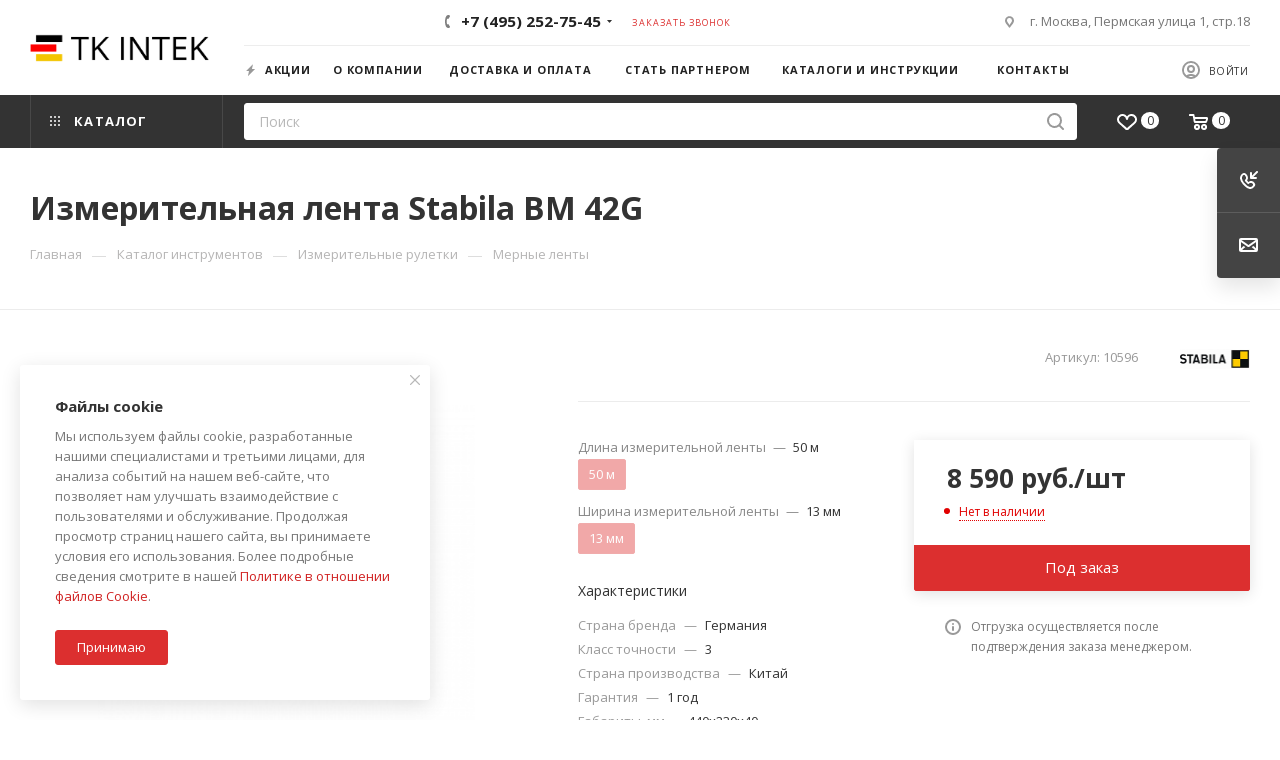

--- FILE ---
content_type: text/html; charset=UTF-8
request_url: https://tkintek.ru/bitrix/components/bitrix/catalog.bigdata.products/ajax.php?AJAX_ITEMS=undefined&RID=undefined
body_size: 1769
content:
<script>
			BX.cookie_prefix = 'BITRIX_SM';
			BX.cookie_domain = 'tkintek.ru';
			BX.current_server_time = '1767981914';

			if (!JCCatalogBigdataProducts.productsByRecommendation)
			{
				JCCatalogBigdataProducts.productsByRecommendation = [];
			}

			JCCatalogBigdataProducts.productsByRecommendation[687] = "mostviewed";
JCCatalogBigdataProducts.productsByRecommendation[697] = "mostviewed";
JCCatalogBigdataProducts.productsByRecommendation[917] = "mostviewed";
JCCatalogBigdataProducts.productsByRecommendation[987] = "mostviewed";
JCCatalogBigdataProducts.productsByRecommendation[1018] = "mostviewed";


			BX.ready(function(){
				bx_rcm_adaptive_recommendation_event_attaching([{'productId':'687','productUrl':'/catalog/niveliry/rotatsionnye_niveliry/687/','recommendationId':'mostviewed'},{'productId':'697','productUrl':'/catalog/niveliry/opticheskie_niveliry/697/','recommendationId':'mostviewed'},{'productId':'917','productUrl':'/catalog/urovni/puzyrkovye_urovni/917/','recommendationId':'mostviewed'},{'productId':'987','productUrl':'/catalog/urovni/magnitnye_urovni/987/','recommendationId':'mostviewed'},{'productId':'1018','productUrl':'/catalog/urovni/elektronnye_urovni/1018/','recommendationId':'mostviewed'}], 'bigdata_recommended_products_Zz2YMH_items');
			});
		</script><!--'start_frame_cache_Zz2YMH'-->		<input type="hidden" name="bigdata_recommendation_id" value="">
				<div id="bigdata_recommended_products_Zz2YMH_items" class="bigdata_recommended_products_items">
					<div class="font_md darken subtitle option-font-bold">Рекомендуем</div>
				<div class="block-items swipeignore">
											<div class="block-item bordered rounded3 box-shadow">
					<div class="block-item__wrapper colored_theme_hover_bg-block" id="bx_1182278561_687687">
						<div class="block-item__inner flexbox flexbox--row">
							
							<div class="block-item__image block-item__image--wh80">
																												<a href="/catalog/niveliry/rotatsionnye_niveliry/687/" class="thumb shine">
									
																														<img class="lazy img-responsive " src="/bitrix/templates/aspro_max/images/loaders/double_ring.svg" data-src="/upload/resize_cache/iblock/448/350_350_1/448c5dbceff82950c6f0706ed5dbd58d.jpg" alt="Ротационный лазерный нивелир Stabila LAR 350 + штатив BST-K-L + рейка NL" title="Ротационный лазерный нивелир Stabila LAR 350 + штатив BST-K-L + рейка NL" />
																		</a>
																								</div>
							<div class="block-item__info item_info">
								<div class="block-item__title">
									<a href="/catalog/niveliry/rotatsionnye_niveliry/687/" class="dark-color font_xs"><span>Ротационный лазерный нивелир Stabila LAR 350 + штатив BST-K-L + рейка NL</span></a>
								</div>
								<div class="block-item__cost cost prices clearfix">
																																																					<div class="price_matrix_wrapper ">
															<div class="price font-bold font_mxs" data-currency="RUB" data-value="336292">
																			<span class="values_wrapper"><span class="price_value">336&nbsp;292</span><span class="price_currency"> руб.</span></span><span class="price_measure">/шт</span>																	</div>
													</div>
																																										</div>
															</div>
						</div>
					</div>
				</div>
											<div class="block-item bordered rounded3 box-shadow">
					<div class="block-item__wrapper colored_theme_hover_bg-block" id="bx_1182278561_697697">
						<div class="block-item__inner flexbox flexbox--row">
							
							<div class="block-item__image block-item__image--wh80">
																												<a href="/catalog/niveliry/opticheskie_niveliry/697/" class="thumb shine">
									
																														<img class="lazy img-responsive " src="/bitrix/templates/aspro_max/images/loaders/double_ring.svg" data-src="/upload/resize_cache/iblock/40b/350_350_1/40be29edaf40c422256c5a58b9b6c58e.jpg" alt="Оптический нивелир Stabila OLS 26 + штатив BST-S + рейка TNL 500 см" title="Оптический нивелир Stabila OLS 26 + штатив BST-S + рейка TNL 500 см" />
																		</a>
																								</div>
							<div class="block-item__info item_info">
								<div class="block-item__title">
									<a href="/catalog/niveliry/opticheskie_niveliry/697/" class="dark-color font_xs"><span>Оптический нивелир Stabila OLS 26 + штатив BST-S + рейка TNL 500 см</span></a>
								</div>
								<div class="block-item__cost cost prices clearfix">
																																																					<div class="price_matrix_wrapper ">
															<div class="price font-bold font_mxs" data-currency="RUB" data-value="68304">
																			<span class="values_wrapper"><span class="price_value">68&nbsp;304</span><span class="price_currency"> руб.</span></span><span class="price_measure">/шт</span>																	</div>
													</div>
																																										</div>
															</div>
						</div>
					</div>
				</div>
											<div class="block-item bordered rounded3 box-shadow">
					<div class="block-item__wrapper colored_theme_hover_bg-block" id="bx_1182278561_917917">
						<div class="block-item__inner flexbox flexbox--row">
							
							<div class="block-item__image block-item__image--wh80">
																												<a href="/catalog/urovni/puzyrkovye_urovni/917/" class="thumb shine">
									
											<img class="lazy img-responsive " src="/bitrix/templates/aspro_max/images/loaders/double_ring.svg" data-src="/upload/iblock/3f7/3f77efbf1cea2bb32a2976ccdf5a3607.jpg" alt="Уровень Stabila тип 70" title="Уровень Stabila тип 70" />
																		</a>
																								</div>
							<div class="block-item__info item_info">
								<div class="block-item__title">
									<a href="/catalog/urovni/puzyrkovye_urovni/917/" class="dark-color font_xs"><span>Уровень Stabila тип 70</span></a>
								</div>
								<div class="block-item__cost cost prices clearfix">
																											<div class="price_matrix_wrapper">
					<div class="prices-wrapper">
													<div class="price only_price font-bold font_mxs" >
																	от <span class="values_wrapper">3&nbsp;096 руб.</span> 															</div>
											</div>
									</div>

				
																				</div>
															</div>
						</div>
					</div>
				</div>
											<div class="block-item bordered rounded3 box-shadow">
					<div class="block-item__wrapper colored_theme_hover_bg-block" id="bx_1182278561_987987">
						<div class="block-item__inner flexbox flexbox--row">
							
							<div class="block-item__image block-item__image--wh80">
																												<a href="/catalog/urovni/magnitnye_urovni/987/" class="thumb shine">
									
											<img class="lazy img-responsive " src="/bitrix/templates/aspro_max/images/loaders/double_ring.svg" data-src="/upload/iblock/367/367010277b326c810535b67e1ebc3c11.jpg" alt="Уровень Stabila тип 96-2М" title="Уровень Stabila тип 96-2М" />
																		</a>
																								</div>
							<div class="block-item__info item_info">
								<div class="block-item__title">
									<a href="/catalog/urovni/magnitnye_urovni/987/" class="dark-color font_xs"><span>Уровень Stabila тип 96-2М</span></a>
								</div>
								<div class="block-item__cost cost prices clearfix">
																											<div class="price_matrix_wrapper">
					<div class="prices-wrapper">
													<div class="price only_price font-bold font_mxs" >
																	от <span class="values_wrapper">15&nbsp;391 руб.</span> 															</div>
											</div>
									</div>

				
																				</div>
															</div>
						</div>
					</div>
				</div>
											<div class="block-item bordered rounded3 box-shadow">
					<div class="block-item__wrapper colored_theme_hover_bg-block" id="bx_1182278561_10181018">
						<div class="block-item__inner flexbox flexbox--row">
							
							<div class="block-item__image block-item__image--wh80">
																												<a href="/catalog/urovni/elektronnye_urovni/1018/" class="thumb shine">
									
											<img class="lazy img-responsive " src="/bitrix/templates/aspro_max/images/loaders/double_ring.svg" data-src="/upload/iblock/c01/c01316873049b84e3f461ee224b97846.jpg" alt="Уровень Stabila тип 196-2-M electronic" title="Уровень Stabila тип 196-2-M electronic" />
																		</a>
																								</div>
							<div class="block-item__info item_info">
								<div class="block-item__title">
									<a href="/catalog/urovni/elektronnye_urovni/1018/" class="dark-color font_xs"><span>Уровень Stabila тип 196-2-M electronic</span></a>
								</div>
								<div class="block-item__cost cost prices clearfix">
																											<div class="price_matrix_wrapper">
					<div class="prices-wrapper">
													<div class="price only_price font-bold font_mxs" >
															</div>
											</div>
									</div>

				
																				</div>
															</div>
						</div>
					</div>
				</div>
					</div>
	</div>
<!--'end_frame_cache_Zz2YMH'--><script>
	touchItemBlock('.catalog_item a');
		</script>


--- FILE ---
content_type: text/html; charset=utf-8
request_url: https://www.google.com/recaptcha/api2/anchor?ar=1&k=6Lf-0tMUAAAAAOHHttxDB4q82mTen7ypVkoTKVxW&co=aHR0cHM6Ly90a2ludGVrLnJ1OjQ0Mw..&hl=ru&v=PoyoqOPhxBO7pBk68S4YbpHZ&theme=light&size=compact&badge=bottomright&anchor-ms=20000&execute-ms=30000&cb=8uj4f512vc8s
body_size: 49576
content:
<!DOCTYPE HTML><html dir="ltr" lang="ru"><head><meta http-equiv="Content-Type" content="text/html; charset=UTF-8">
<meta http-equiv="X-UA-Compatible" content="IE=edge">
<title>reCAPTCHA</title>
<style type="text/css">
/* cyrillic-ext */
@font-face {
  font-family: 'Roboto';
  font-style: normal;
  font-weight: 400;
  font-stretch: 100%;
  src: url(//fonts.gstatic.com/s/roboto/v48/KFO7CnqEu92Fr1ME7kSn66aGLdTylUAMa3GUBHMdazTgWw.woff2) format('woff2');
  unicode-range: U+0460-052F, U+1C80-1C8A, U+20B4, U+2DE0-2DFF, U+A640-A69F, U+FE2E-FE2F;
}
/* cyrillic */
@font-face {
  font-family: 'Roboto';
  font-style: normal;
  font-weight: 400;
  font-stretch: 100%;
  src: url(//fonts.gstatic.com/s/roboto/v48/KFO7CnqEu92Fr1ME7kSn66aGLdTylUAMa3iUBHMdazTgWw.woff2) format('woff2');
  unicode-range: U+0301, U+0400-045F, U+0490-0491, U+04B0-04B1, U+2116;
}
/* greek-ext */
@font-face {
  font-family: 'Roboto';
  font-style: normal;
  font-weight: 400;
  font-stretch: 100%;
  src: url(//fonts.gstatic.com/s/roboto/v48/KFO7CnqEu92Fr1ME7kSn66aGLdTylUAMa3CUBHMdazTgWw.woff2) format('woff2');
  unicode-range: U+1F00-1FFF;
}
/* greek */
@font-face {
  font-family: 'Roboto';
  font-style: normal;
  font-weight: 400;
  font-stretch: 100%;
  src: url(//fonts.gstatic.com/s/roboto/v48/KFO7CnqEu92Fr1ME7kSn66aGLdTylUAMa3-UBHMdazTgWw.woff2) format('woff2');
  unicode-range: U+0370-0377, U+037A-037F, U+0384-038A, U+038C, U+038E-03A1, U+03A3-03FF;
}
/* math */
@font-face {
  font-family: 'Roboto';
  font-style: normal;
  font-weight: 400;
  font-stretch: 100%;
  src: url(//fonts.gstatic.com/s/roboto/v48/KFO7CnqEu92Fr1ME7kSn66aGLdTylUAMawCUBHMdazTgWw.woff2) format('woff2');
  unicode-range: U+0302-0303, U+0305, U+0307-0308, U+0310, U+0312, U+0315, U+031A, U+0326-0327, U+032C, U+032F-0330, U+0332-0333, U+0338, U+033A, U+0346, U+034D, U+0391-03A1, U+03A3-03A9, U+03B1-03C9, U+03D1, U+03D5-03D6, U+03F0-03F1, U+03F4-03F5, U+2016-2017, U+2034-2038, U+203C, U+2040, U+2043, U+2047, U+2050, U+2057, U+205F, U+2070-2071, U+2074-208E, U+2090-209C, U+20D0-20DC, U+20E1, U+20E5-20EF, U+2100-2112, U+2114-2115, U+2117-2121, U+2123-214F, U+2190, U+2192, U+2194-21AE, U+21B0-21E5, U+21F1-21F2, U+21F4-2211, U+2213-2214, U+2216-22FF, U+2308-230B, U+2310, U+2319, U+231C-2321, U+2336-237A, U+237C, U+2395, U+239B-23B7, U+23D0, U+23DC-23E1, U+2474-2475, U+25AF, U+25B3, U+25B7, U+25BD, U+25C1, U+25CA, U+25CC, U+25FB, U+266D-266F, U+27C0-27FF, U+2900-2AFF, U+2B0E-2B11, U+2B30-2B4C, U+2BFE, U+3030, U+FF5B, U+FF5D, U+1D400-1D7FF, U+1EE00-1EEFF;
}
/* symbols */
@font-face {
  font-family: 'Roboto';
  font-style: normal;
  font-weight: 400;
  font-stretch: 100%;
  src: url(//fonts.gstatic.com/s/roboto/v48/KFO7CnqEu92Fr1ME7kSn66aGLdTylUAMaxKUBHMdazTgWw.woff2) format('woff2');
  unicode-range: U+0001-000C, U+000E-001F, U+007F-009F, U+20DD-20E0, U+20E2-20E4, U+2150-218F, U+2190, U+2192, U+2194-2199, U+21AF, U+21E6-21F0, U+21F3, U+2218-2219, U+2299, U+22C4-22C6, U+2300-243F, U+2440-244A, U+2460-24FF, U+25A0-27BF, U+2800-28FF, U+2921-2922, U+2981, U+29BF, U+29EB, U+2B00-2BFF, U+4DC0-4DFF, U+FFF9-FFFB, U+10140-1018E, U+10190-1019C, U+101A0, U+101D0-101FD, U+102E0-102FB, U+10E60-10E7E, U+1D2C0-1D2D3, U+1D2E0-1D37F, U+1F000-1F0FF, U+1F100-1F1AD, U+1F1E6-1F1FF, U+1F30D-1F30F, U+1F315, U+1F31C, U+1F31E, U+1F320-1F32C, U+1F336, U+1F378, U+1F37D, U+1F382, U+1F393-1F39F, U+1F3A7-1F3A8, U+1F3AC-1F3AF, U+1F3C2, U+1F3C4-1F3C6, U+1F3CA-1F3CE, U+1F3D4-1F3E0, U+1F3ED, U+1F3F1-1F3F3, U+1F3F5-1F3F7, U+1F408, U+1F415, U+1F41F, U+1F426, U+1F43F, U+1F441-1F442, U+1F444, U+1F446-1F449, U+1F44C-1F44E, U+1F453, U+1F46A, U+1F47D, U+1F4A3, U+1F4B0, U+1F4B3, U+1F4B9, U+1F4BB, U+1F4BF, U+1F4C8-1F4CB, U+1F4D6, U+1F4DA, U+1F4DF, U+1F4E3-1F4E6, U+1F4EA-1F4ED, U+1F4F7, U+1F4F9-1F4FB, U+1F4FD-1F4FE, U+1F503, U+1F507-1F50B, U+1F50D, U+1F512-1F513, U+1F53E-1F54A, U+1F54F-1F5FA, U+1F610, U+1F650-1F67F, U+1F687, U+1F68D, U+1F691, U+1F694, U+1F698, U+1F6AD, U+1F6B2, U+1F6B9-1F6BA, U+1F6BC, U+1F6C6-1F6CF, U+1F6D3-1F6D7, U+1F6E0-1F6EA, U+1F6F0-1F6F3, U+1F6F7-1F6FC, U+1F700-1F7FF, U+1F800-1F80B, U+1F810-1F847, U+1F850-1F859, U+1F860-1F887, U+1F890-1F8AD, U+1F8B0-1F8BB, U+1F8C0-1F8C1, U+1F900-1F90B, U+1F93B, U+1F946, U+1F984, U+1F996, U+1F9E9, U+1FA00-1FA6F, U+1FA70-1FA7C, U+1FA80-1FA89, U+1FA8F-1FAC6, U+1FACE-1FADC, U+1FADF-1FAE9, U+1FAF0-1FAF8, U+1FB00-1FBFF;
}
/* vietnamese */
@font-face {
  font-family: 'Roboto';
  font-style: normal;
  font-weight: 400;
  font-stretch: 100%;
  src: url(//fonts.gstatic.com/s/roboto/v48/KFO7CnqEu92Fr1ME7kSn66aGLdTylUAMa3OUBHMdazTgWw.woff2) format('woff2');
  unicode-range: U+0102-0103, U+0110-0111, U+0128-0129, U+0168-0169, U+01A0-01A1, U+01AF-01B0, U+0300-0301, U+0303-0304, U+0308-0309, U+0323, U+0329, U+1EA0-1EF9, U+20AB;
}
/* latin-ext */
@font-face {
  font-family: 'Roboto';
  font-style: normal;
  font-weight: 400;
  font-stretch: 100%;
  src: url(//fonts.gstatic.com/s/roboto/v48/KFO7CnqEu92Fr1ME7kSn66aGLdTylUAMa3KUBHMdazTgWw.woff2) format('woff2');
  unicode-range: U+0100-02BA, U+02BD-02C5, U+02C7-02CC, U+02CE-02D7, U+02DD-02FF, U+0304, U+0308, U+0329, U+1D00-1DBF, U+1E00-1E9F, U+1EF2-1EFF, U+2020, U+20A0-20AB, U+20AD-20C0, U+2113, U+2C60-2C7F, U+A720-A7FF;
}
/* latin */
@font-face {
  font-family: 'Roboto';
  font-style: normal;
  font-weight: 400;
  font-stretch: 100%;
  src: url(//fonts.gstatic.com/s/roboto/v48/KFO7CnqEu92Fr1ME7kSn66aGLdTylUAMa3yUBHMdazQ.woff2) format('woff2');
  unicode-range: U+0000-00FF, U+0131, U+0152-0153, U+02BB-02BC, U+02C6, U+02DA, U+02DC, U+0304, U+0308, U+0329, U+2000-206F, U+20AC, U+2122, U+2191, U+2193, U+2212, U+2215, U+FEFF, U+FFFD;
}
/* cyrillic-ext */
@font-face {
  font-family: 'Roboto';
  font-style: normal;
  font-weight: 500;
  font-stretch: 100%;
  src: url(//fonts.gstatic.com/s/roboto/v48/KFO7CnqEu92Fr1ME7kSn66aGLdTylUAMa3GUBHMdazTgWw.woff2) format('woff2');
  unicode-range: U+0460-052F, U+1C80-1C8A, U+20B4, U+2DE0-2DFF, U+A640-A69F, U+FE2E-FE2F;
}
/* cyrillic */
@font-face {
  font-family: 'Roboto';
  font-style: normal;
  font-weight: 500;
  font-stretch: 100%;
  src: url(//fonts.gstatic.com/s/roboto/v48/KFO7CnqEu92Fr1ME7kSn66aGLdTylUAMa3iUBHMdazTgWw.woff2) format('woff2');
  unicode-range: U+0301, U+0400-045F, U+0490-0491, U+04B0-04B1, U+2116;
}
/* greek-ext */
@font-face {
  font-family: 'Roboto';
  font-style: normal;
  font-weight: 500;
  font-stretch: 100%;
  src: url(//fonts.gstatic.com/s/roboto/v48/KFO7CnqEu92Fr1ME7kSn66aGLdTylUAMa3CUBHMdazTgWw.woff2) format('woff2');
  unicode-range: U+1F00-1FFF;
}
/* greek */
@font-face {
  font-family: 'Roboto';
  font-style: normal;
  font-weight: 500;
  font-stretch: 100%;
  src: url(//fonts.gstatic.com/s/roboto/v48/KFO7CnqEu92Fr1ME7kSn66aGLdTylUAMa3-UBHMdazTgWw.woff2) format('woff2');
  unicode-range: U+0370-0377, U+037A-037F, U+0384-038A, U+038C, U+038E-03A1, U+03A3-03FF;
}
/* math */
@font-face {
  font-family: 'Roboto';
  font-style: normal;
  font-weight: 500;
  font-stretch: 100%;
  src: url(//fonts.gstatic.com/s/roboto/v48/KFO7CnqEu92Fr1ME7kSn66aGLdTylUAMawCUBHMdazTgWw.woff2) format('woff2');
  unicode-range: U+0302-0303, U+0305, U+0307-0308, U+0310, U+0312, U+0315, U+031A, U+0326-0327, U+032C, U+032F-0330, U+0332-0333, U+0338, U+033A, U+0346, U+034D, U+0391-03A1, U+03A3-03A9, U+03B1-03C9, U+03D1, U+03D5-03D6, U+03F0-03F1, U+03F4-03F5, U+2016-2017, U+2034-2038, U+203C, U+2040, U+2043, U+2047, U+2050, U+2057, U+205F, U+2070-2071, U+2074-208E, U+2090-209C, U+20D0-20DC, U+20E1, U+20E5-20EF, U+2100-2112, U+2114-2115, U+2117-2121, U+2123-214F, U+2190, U+2192, U+2194-21AE, U+21B0-21E5, U+21F1-21F2, U+21F4-2211, U+2213-2214, U+2216-22FF, U+2308-230B, U+2310, U+2319, U+231C-2321, U+2336-237A, U+237C, U+2395, U+239B-23B7, U+23D0, U+23DC-23E1, U+2474-2475, U+25AF, U+25B3, U+25B7, U+25BD, U+25C1, U+25CA, U+25CC, U+25FB, U+266D-266F, U+27C0-27FF, U+2900-2AFF, U+2B0E-2B11, U+2B30-2B4C, U+2BFE, U+3030, U+FF5B, U+FF5D, U+1D400-1D7FF, U+1EE00-1EEFF;
}
/* symbols */
@font-face {
  font-family: 'Roboto';
  font-style: normal;
  font-weight: 500;
  font-stretch: 100%;
  src: url(//fonts.gstatic.com/s/roboto/v48/KFO7CnqEu92Fr1ME7kSn66aGLdTylUAMaxKUBHMdazTgWw.woff2) format('woff2');
  unicode-range: U+0001-000C, U+000E-001F, U+007F-009F, U+20DD-20E0, U+20E2-20E4, U+2150-218F, U+2190, U+2192, U+2194-2199, U+21AF, U+21E6-21F0, U+21F3, U+2218-2219, U+2299, U+22C4-22C6, U+2300-243F, U+2440-244A, U+2460-24FF, U+25A0-27BF, U+2800-28FF, U+2921-2922, U+2981, U+29BF, U+29EB, U+2B00-2BFF, U+4DC0-4DFF, U+FFF9-FFFB, U+10140-1018E, U+10190-1019C, U+101A0, U+101D0-101FD, U+102E0-102FB, U+10E60-10E7E, U+1D2C0-1D2D3, U+1D2E0-1D37F, U+1F000-1F0FF, U+1F100-1F1AD, U+1F1E6-1F1FF, U+1F30D-1F30F, U+1F315, U+1F31C, U+1F31E, U+1F320-1F32C, U+1F336, U+1F378, U+1F37D, U+1F382, U+1F393-1F39F, U+1F3A7-1F3A8, U+1F3AC-1F3AF, U+1F3C2, U+1F3C4-1F3C6, U+1F3CA-1F3CE, U+1F3D4-1F3E0, U+1F3ED, U+1F3F1-1F3F3, U+1F3F5-1F3F7, U+1F408, U+1F415, U+1F41F, U+1F426, U+1F43F, U+1F441-1F442, U+1F444, U+1F446-1F449, U+1F44C-1F44E, U+1F453, U+1F46A, U+1F47D, U+1F4A3, U+1F4B0, U+1F4B3, U+1F4B9, U+1F4BB, U+1F4BF, U+1F4C8-1F4CB, U+1F4D6, U+1F4DA, U+1F4DF, U+1F4E3-1F4E6, U+1F4EA-1F4ED, U+1F4F7, U+1F4F9-1F4FB, U+1F4FD-1F4FE, U+1F503, U+1F507-1F50B, U+1F50D, U+1F512-1F513, U+1F53E-1F54A, U+1F54F-1F5FA, U+1F610, U+1F650-1F67F, U+1F687, U+1F68D, U+1F691, U+1F694, U+1F698, U+1F6AD, U+1F6B2, U+1F6B9-1F6BA, U+1F6BC, U+1F6C6-1F6CF, U+1F6D3-1F6D7, U+1F6E0-1F6EA, U+1F6F0-1F6F3, U+1F6F7-1F6FC, U+1F700-1F7FF, U+1F800-1F80B, U+1F810-1F847, U+1F850-1F859, U+1F860-1F887, U+1F890-1F8AD, U+1F8B0-1F8BB, U+1F8C0-1F8C1, U+1F900-1F90B, U+1F93B, U+1F946, U+1F984, U+1F996, U+1F9E9, U+1FA00-1FA6F, U+1FA70-1FA7C, U+1FA80-1FA89, U+1FA8F-1FAC6, U+1FACE-1FADC, U+1FADF-1FAE9, U+1FAF0-1FAF8, U+1FB00-1FBFF;
}
/* vietnamese */
@font-face {
  font-family: 'Roboto';
  font-style: normal;
  font-weight: 500;
  font-stretch: 100%;
  src: url(//fonts.gstatic.com/s/roboto/v48/KFO7CnqEu92Fr1ME7kSn66aGLdTylUAMa3OUBHMdazTgWw.woff2) format('woff2');
  unicode-range: U+0102-0103, U+0110-0111, U+0128-0129, U+0168-0169, U+01A0-01A1, U+01AF-01B0, U+0300-0301, U+0303-0304, U+0308-0309, U+0323, U+0329, U+1EA0-1EF9, U+20AB;
}
/* latin-ext */
@font-face {
  font-family: 'Roboto';
  font-style: normal;
  font-weight: 500;
  font-stretch: 100%;
  src: url(//fonts.gstatic.com/s/roboto/v48/KFO7CnqEu92Fr1ME7kSn66aGLdTylUAMa3KUBHMdazTgWw.woff2) format('woff2');
  unicode-range: U+0100-02BA, U+02BD-02C5, U+02C7-02CC, U+02CE-02D7, U+02DD-02FF, U+0304, U+0308, U+0329, U+1D00-1DBF, U+1E00-1E9F, U+1EF2-1EFF, U+2020, U+20A0-20AB, U+20AD-20C0, U+2113, U+2C60-2C7F, U+A720-A7FF;
}
/* latin */
@font-face {
  font-family: 'Roboto';
  font-style: normal;
  font-weight: 500;
  font-stretch: 100%;
  src: url(//fonts.gstatic.com/s/roboto/v48/KFO7CnqEu92Fr1ME7kSn66aGLdTylUAMa3yUBHMdazQ.woff2) format('woff2');
  unicode-range: U+0000-00FF, U+0131, U+0152-0153, U+02BB-02BC, U+02C6, U+02DA, U+02DC, U+0304, U+0308, U+0329, U+2000-206F, U+20AC, U+2122, U+2191, U+2193, U+2212, U+2215, U+FEFF, U+FFFD;
}
/* cyrillic-ext */
@font-face {
  font-family: 'Roboto';
  font-style: normal;
  font-weight: 900;
  font-stretch: 100%;
  src: url(//fonts.gstatic.com/s/roboto/v48/KFO7CnqEu92Fr1ME7kSn66aGLdTylUAMa3GUBHMdazTgWw.woff2) format('woff2');
  unicode-range: U+0460-052F, U+1C80-1C8A, U+20B4, U+2DE0-2DFF, U+A640-A69F, U+FE2E-FE2F;
}
/* cyrillic */
@font-face {
  font-family: 'Roboto';
  font-style: normal;
  font-weight: 900;
  font-stretch: 100%;
  src: url(//fonts.gstatic.com/s/roboto/v48/KFO7CnqEu92Fr1ME7kSn66aGLdTylUAMa3iUBHMdazTgWw.woff2) format('woff2');
  unicode-range: U+0301, U+0400-045F, U+0490-0491, U+04B0-04B1, U+2116;
}
/* greek-ext */
@font-face {
  font-family: 'Roboto';
  font-style: normal;
  font-weight: 900;
  font-stretch: 100%;
  src: url(//fonts.gstatic.com/s/roboto/v48/KFO7CnqEu92Fr1ME7kSn66aGLdTylUAMa3CUBHMdazTgWw.woff2) format('woff2');
  unicode-range: U+1F00-1FFF;
}
/* greek */
@font-face {
  font-family: 'Roboto';
  font-style: normal;
  font-weight: 900;
  font-stretch: 100%;
  src: url(//fonts.gstatic.com/s/roboto/v48/KFO7CnqEu92Fr1ME7kSn66aGLdTylUAMa3-UBHMdazTgWw.woff2) format('woff2');
  unicode-range: U+0370-0377, U+037A-037F, U+0384-038A, U+038C, U+038E-03A1, U+03A3-03FF;
}
/* math */
@font-face {
  font-family: 'Roboto';
  font-style: normal;
  font-weight: 900;
  font-stretch: 100%;
  src: url(//fonts.gstatic.com/s/roboto/v48/KFO7CnqEu92Fr1ME7kSn66aGLdTylUAMawCUBHMdazTgWw.woff2) format('woff2');
  unicode-range: U+0302-0303, U+0305, U+0307-0308, U+0310, U+0312, U+0315, U+031A, U+0326-0327, U+032C, U+032F-0330, U+0332-0333, U+0338, U+033A, U+0346, U+034D, U+0391-03A1, U+03A3-03A9, U+03B1-03C9, U+03D1, U+03D5-03D6, U+03F0-03F1, U+03F4-03F5, U+2016-2017, U+2034-2038, U+203C, U+2040, U+2043, U+2047, U+2050, U+2057, U+205F, U+2070-2071, U+2074-208E, U+2090-209C, U+20D0-20DC, U+20E1, U+20E5-20EF, U+2100-2112, U+2114-2115, U+2117-2121, U+2123-214F, U+2190, U+2192, U+2194-21AE, U+21B0-21E5, U+21F1-21F2, U+21F4-2211, U+2213-2214, U+2216-22FF, U+2308-230B, U+2310, U+2319, U+231C-2321, U+2336-237A, U+237C, U+2395, U+239B-23B7, U+23D0, U+23DC-23E1, U+2474-2475, U+25AF, U+25B3, U+25B7, U+25BD, U+25C1, U+25CA, U+25CC, U+25FB, U+266D-266F, U+27C0-27FF, U+2900-2AFF, U+2B0E-2B11, U+2B30-2B4C, U+2BFE, U+3030, U+FF5B, U+FF5D, U+1D400-1D7FF, U+1EE00-1EEFF;
}
/* symbols */
@font-face {
  font-family: 'Roboto';
  font-style: normal;
  font-weight: 900;
  font-stretch: 100%;
  src: url(//fonts.gstatic.com/s/roboto/v48/KFO7CnqEu92Fr1ME7kSn66aGLdTylUAMaxKUBHMdazTgWw.woff2) format('woff2');
  unicode-range: U+0001-000C, U+000E-001F, U+007F-009F, U+20DD-20E0, U+20E2-20E4, U+2150-218F, U+2190, U+2192, U+2194-2199, U+21AF, U+21E6-21F0, U+21F3, U+2218-2219, U+2299, U+22C4-22C6, U+2300-243F, U+2440-244A, U+2460-24FF, U+25A0-27BF, U+2800-28FF, U+2921-2922, U+2981, U+29BF, U+29EB, U+2B00-2BFF, U+4DC0-4DFF, U+FFF9-FFFB, U+10140-1018E, U+10190-1019C, U+101A0, U+101D0-101FD, U+102E0-102FB, U+10E60-10E7E, U+1D2C0-1D2D3, U+1D2E0-1D37F, U+1F000-1F0FF, U+1F100-1F1AD, U+1F1E6-1F1FF, U+1F30D-1F30F, U+1F315, U+1F31C, U+1F31E, U+1F320-1F32C, U+1F336, U+1F378, U+1F37D, U+1F382, U+1F393-1F39F, U+1F3A7-1F3A8, U+1F3AC-1F3AF, U+1F3C2, U+1F3C4-1F3C6, U+1F3CA-1F3CE, U+1F3D4-1F3E0, U+1F3ED, U+1F3F1-1F3F3, U+1F3F5-1F3F7, U+1F408, U+1F415, U+1F41F, U+1F426, U+1F43F, U+1F441-1F442, U+1F444, U+1F446-1F449, U+1F44C-1F44E, U+1F453, U+1F46A, U+1F47D, U+1F4A3, U+1F4B0, U+1F4B3, U+1F4B9, U+1F4BB, U+1F4BF, U+1F4C8-1F4CB, U+1F4D6, U+1F4DA, U+1F4DF, U+1F4E3-1F4E6, U+1F4EA-1F4ED, U+1F4F7, U+1F4F9-1F4FB, U+1F4FD-1F4FE, U+1F503, U+1F507-1F50B, U+1F50D, U+1F512-1F513, U+1F53E-1F54A, U+1F54F-1F5FA, U+1F610, U+1F650-1F67F, U+1F687, U+1F68D, U+1F691, U+1F694, U+1F698, U+1F6AD, U+1F6B2, U+1F6B9-1F6BA, U+1F6BC, U+1F6C6-1F6CF, U+1F6D3-1F6D7, U+1F6E0-1F6EA, U+1F6F0-1F6F3, U+1F6F7-1F6FC, U+1F700-1F7FF, U+1F800-1F80B, U+1F810-1F847, U+1F850-1F859, U+1F860-1F887, U+1F890-1F8AD, U+1F8B0-1F8BB, U+1F8C0-1F8C1, U+1F900-1F90B, U+1F93B, U+1F946, U+1F984, U+1F996, U+1F9E9, U+1FA00-1FA6F, U+1FA70-1FA7C, U+1FA80-1FA89, U+1FA8F-1FAC6, U+1FACE-1FADC, U+1FADF-1FAE9, U+1FAF0-1FAF8, U+1FB00-1FBFF;
}
/* vietnamese */
@font-face {
  font-family: 'Roboto';
  font-style: normal;
  font-weight: 900;
  font-stretch: 100%;
  src: url(//fonts.gstatic.com/s/roboto/v48/KFO7CnqEu92Fr1ME7kSn66aGLdTylUAMa3OUBHMdazTgWw.woff2) format('woff2');
  unicode-range: U+0102-0103, U+0110-0111, U+0128-0129, U+0168-0169, U+01A0-01A1, U+01AF-01B0, U+0300-0301, U+0303-0304, U+0308-0309, U+0323, U+0329, U+1EA0-1EF9, U+20AB;
}
/* latin-ext */
@font-face {
  font-family: 'Roboto';
  font-style: normal;
  font-weight: 900;
  font-stretch: 100%;
  src: url(//fonts.gstatic.com/s/roboto/v48/KFO7CnqEu92Fr1ME7kSn66aGLdTylUAMa3KUBHMdazTgWw.woff2) format('woff2');
  unicode-range: U+0100-02BA, U+02BD-02C5, U+02C7-02CC, U+02CE-02D7, U+02DD-02FF, U+0304, U+0308, U+0329, U+1D00-1DBF, U+1E00-1E9F, U+1EF2-1EFF, U+2020, U+20A0-20AB, U+20AD-20C0, U+2113, U+2C60-2C7F, U+A720-A7FF;
}
/* latin */
@font-face {
  font-family: 'Roboto';
  font-style: normal;
  font-weight: 900;
  font-stretch: 100%;
  src: url(//fonts.gstatic.com/s/roboto/v48/KFO7CnqEu92Fr1ME7kSn66aGLdTylUAMa3yUBHMdazQ.woff2) format('woff2');
  unicode-range: U+0000-00FF, U+0131, U+0152-0153, U+02BB-02BC, U+02C6, U+02DA, U+02DC, U+0304, U+0308, U+0329, U+2000-206F, U+20AC, U+2122, U+2191, U+2193, U+2212, U+2215, U+FEFF, U+FFFD;
}

</style>
<link rel="stylesheet" type="text/css" href="https://www.gstatic.com/recaptcha/releases/PoyoqOPhxBO7pBk68S4YbpHZ/styles__ltr.css">
<script nonce="EtcvGY5PfPkV0HUOgoGP1Q" type="text/javascript">window['__recaptcha_api'] = 'https://www.google.com/recaptcha/api2/';</script>
<script type="text/javascript" src="https://www.gstatic.com/recaptcha/releases/PoyoqOPhxBO7pBk68S4YbpHZ/recaptcha__ru.js" nonce="EtcvGY5PfPkV0HUOgoGP1Q">
      
    </script></head>
<body><div id="rc-anchor-alert" class="rc-anchor-alert"></div>
<input type="hidden" id="recaptcha-token" value="[base64]">
<script type="text/javascript" nonce="EtcvGY5PfPkV0HUOgoGP1Q">
      recaptcha.anchor.Main.init("[\x22ainput\x22,[\x22bgdata\x22,\x22\x22,\[base64]/[base64]/[base64]/[base64]/[base64]/[base64]/[base64]/[base64]/[base64]/[base64]\\u003d\x22,\[base64]\\u003d\x22,\x22w4c9wpYqw6Rnw7IIw63DssOFw7vDucOcFsKrw4Rlw5fCth0Ab8OzJ8Klw6LDpMKEwofDgsKFa8Kzw67CrxdMwqNvwq1pZh/DuUzDhBVRQi0Gw7ZfJ8O3F8KGw6lGKsKPL8ObQQQNw77Cn8KFw4fDgEfDog/Dmnt1w7BewqhJwr7CgRlQwoPCljMLGcKVwo1QwovCpcK7w5IswoIGM8KyUG3DhHBZAsK+MjMZwoLCv8OvX8O4L3Jyw7F6NsK3AMKzw5JOw5TCg8OTdgE1w5Udwo3CiV7CvMOQXsO4PhPDhsOWwqF6w44Yw4rDvE/DqG9ew7AdDQrDuWErNMOtworDmnw0w6PCtcO3aEEJw4HCmMKmw6DDkMOvTzl8wropwqPCgRdnaz/DtQDCn8OgwoPCtT1/C8OaIsOmwq3Di1DCnnTCoMKJCn0Gw5ZIPnbDoMOlf8Oew5TDh2fChMKDw4YJZ3pOw6nCm8Odwp0Ww7PDmk/[base64]/DmMKfAMKCw6NQw5Fmw4vDucKYw7BgwoLCncOnw4PCpFZdZyDCgMKxwp/DgVtFw7JcwqfCsnNRw7HCmn7Dj8KGw4tXw7vCpcOLwpcnRMOhK8OQwo3Dg8KZwoBkcFQcw5J9w4/[base64]/w7cCL8KQG8Ogwr7DtWvDsMOIwqp1wrHCsR8xFmDCqcO/wrdgOEkdw4Bfw58vVsK3w7bCr34yw5MCKizDmsK+w6hvw7zDrMKDY8KARzJkAz9kcMO+wofCk8KSYDZ4w4Eyw7DDtMOMw74nw6zDlgkYw5XClxbDnlHCl8KOwo8Qwp/CuMKcwqsmw6vDn8Odw5bDtcKlV8OVA2rDqWoEwo/CgcK+wq5GwqTDp8OIw5Q9PBPDv8Oow7MjwoFkwqrCk1BTw4c3wrTDjWBfwqBAEHXCtMKQw6UnP2gtwoLDl8OgNnFvKMKkw7kbw5ZiUCBBSMOlwrgKFXhMe2kywp1WdcODw6NpwrcKw7HChsKbw45RNMKEX2/DiMOlw5XCmsKLw7ZhDcObcMOfw57CrBhjKMKGw7bDu8Kcwq80wrrDrRc8RsKNVmMtSMOiw6wfIMOQbsOIW1TCnkt2EsKacRvDvMOaBxDCmsKcwqrDuMOUP8OQwqPDomjCv8KNw5jDojPDqHzDjsOkKsKyw68EYSl5wrEUIzU/[base64]/wrnCucOfwrTCpMORw7wOSMOvfcOLfsKfD1bCl8K4Mhd4wrrDnXhNw7oEBwUTMGoow7nCjMOZwoLCo8Oowot2w4FIa2Btw5t/LkrChMOIw7PDosKUwr3DkDvDs2cKw6DCocKBXMONOhXDv2jCnkfCqsK3XwgcSmvCmXfDlMO2wrg0DHt9w4bDk2cqcgnDsnfDhyJUX2fCo8O5dMOPEkkVwptlCsKUw7A1TF8/RsOyw4/CosKdEChxw4HDvcK1FRQJccOHKMOLNQvDj2gxwr3DusOYwo4DIVXDl8OyfMKeOH3CkD7CgcOuZh57Fh/Cu8K9woApwptRKsKMUMOYwqXCpsOzJGtuwqIvVMOwA8KRw5HDv24CH8K8wpt3OCFcOsOzw7PDmG/[base64]/w7nDkcKkPyDDqMKgw6wGYcO9KsKxwqXDm8OwK8Oscw58wrgcIsOFVsKkw7TDsCBbwqpGNxxBwpzDg8KXCMO5wrQ7w7bDgsObwrrCrwJ3MMKob8OfLjPDsXPCiMOiwpjDgcKqwrbDu8OGCFxTwpxBZhI/fMK2cg7Ci8ObfsKKdMKpw5XChk/DoykcwpZew4Rqwp/[base64]/W8OLw4YxwqTDj8KdwoQTw7QTKMOiPsOWwrReWsK/wrvCusKsw6Zgw4VXw7A8wodvRMOwwoRBMDTCr1Jtw4rDsAnCocOywohpHVbCuB5qwrp5woU9E8OjTcOawo8Lw5l8w7F5w4RiRlXDtgLCmyTCpnVxw4vDq8KZH8Obw5/Dt8KWwqPDvsK5wqnDh8KVw4bDlcOoEGVQUkJVwq/DjQxtRcObDsONIcKHwrkzwrvDrWZXw7cKwp9xwp9oI0Ypw41cQXlsKsKhD8KnOnsKwrzDssOqw5/CtU0zaMKTeRDCrsKHC8KVWA7CuMOmw5lPMcOpCcOzw7cKYcKNQsKrw5UYw6lpwojDvMOnwpjCmBfDtsK2w5B1PMKWP8KaVMKyTHrDg8OdTxEQaQkBw6pkwonDncKtwoQjwp3Cs1xyw6fCucKEwojDicKCw6/CssKGBMKqHsKYSEk+f8OCLcKlU8Kpw4Ehw7NfTGV2d8Oewo1uL8OWw6PDl8Oqw5c7Ow3CgcODKMOXwoLCqjrDgW8nw4xmwpxrw6knNcOfHsKnw5JkHT3CslrDuH/[base64]/DocK/w5duw5vCq8OpIsKdXcKjKS3CjcKJCcOrIsONw5BVcyPCocOFG8OMLMKrw7NiMjJgwrrDslIrEsORwq/[base64]/BcK3NQ5LwoMLFTHDs8K5LU1Tw5bDosKNcMOdCBfDqVrCpjNNbcKRT8OBbcK7DMObcMOkE8KAw77ChD/Dkn7DocORQWbCswTCo8KWJMO4w4HDqsOgwrI8wrbCmz4OOUvCnMKpw7TDpy/DnMKswpkzAMOAKMKwQMKow5t5w6bDj2jDtnjCtXPDn1vDsxbDucKlwpxYw5LCqMOowqFiwp9QwqcRwpwuw7jDl8KpbRfDoCjCoC7CnsOKdcOeR8OKBsKaM8O6PcKFLzVuQwrCgsK8EcOYw7AqMANyDMOvwrtyAsOlJ8KHLcK7wo/DkcORwpAxbsOZKyDChxnDtUrDqErCo01PwqkGRFAmacK5wqjDh0fDgH0zw6bDt0zDtMK9KMK8wqlYw5zCuMKhw61LwqLCucK9w4sDw5VowovDjsOFw4zChxrDs03CnMOeXSnCisOHJMKywqnCmnzDicKZw5BxR8Kgw6M9EsOaecKLwrIOI8Kiw4bDucOSAxrCmH/DoVgYwrcgfVZHIynCqmTCscKpXClBw6Q6wqhfw6TDiMKRw5EiJsKIw6d2wrk6wrDCvhLCu0XCs8KpwqXDh1DCmMO3wqjCjgXCo8OFWsKWMSTCmxTChWPCrsKRCFZaw4jDvMO8w7EaTwpAwpXCqEjDkMKYSAvCucObw7XCjsKbwrTCsMK2wrQJwr3CoUbCn3/Cjl/[base64]/CgcKUZcKow44qUnJ4w64EWcK6w6fDscODHsK4woBrR1HDkEjCuRFxGcKhI8O1w6TDqgPDhsKxC8OSJHPCocKZJVkRQBzCtzXCiMOAw4fDsg7Ds3Rvw7ReIgE/IlBsUcKfw7LDu0HDlwrDnMOgw4UOwp5/wqgISMKlT8OMwrhpDx5ORwvDsAkCbMKLw5FEwqHCrcOPbMK/wr3CiMORwrXCmsOfMMKnwokNYcOtwrXDucOowoDDksK6w64kDMKoSMOmw7LDscKqw5FDwrLDnsOQRBMSEhhBw4hyQ2ZMw4Aaw7MBeHbCmMKPw5ltwo1HXz7CnMKBUg/[base64]/CtxzCpcKaHR/CjlLDhsOuF0bCqcKVZx3Du8OJeVhXw6zCuGbDn8ODV8KaciDCusKRw6rCocKWw5/DsXgqLnNAUsOxM21Kw6Z7J8KYw4BRbX09w43CvCUWYxhNw6/[base64]/Dm8KFJkvChAMuasORUS3DocKowrvCtWQzYsOQS8OmwoUzwofDvsOdRhETwrrCm8OOwq00MTrCvsKvw5pzw7HDncKKAsOmewJ6wp7Do8Ocw6F2wrLCj3XDuE8recKxw7diQ3h5FcKddMO4wrHDuMK/wrvDusK9w6ZFwovCi8OHR8OzDsOJMQfCgMOhw75JwrsIw404aSDDoD/DsTcrHcOaESvDncKaA8KxeFrCoMO9HcO8RnLDmsOHZijDuAHDi8K/TcKUKmzChcKyTzA1L0wiRcKMJ3hJw6gLAsKEw6dGw5LCuUMTwrPCusK3w5DDs8K/BsKBaQQvPAt2SiHDvcOEHktQCsKwdkPCt8Krw4LDpkwxwr3Cj8OSZD8Hw7Y0M8KQP8KxUC7Cv8K0wqs2CGnDgMOId8KQw7Q6wp3DtAfCuFnDtDtSwrs/w7PDlcK2wrQwLGvDvMKTwo/DtDBsw6bDgsKdD8ObwoXDpDnDn8K4wpPCrcKkw7/DsMOewrHDkGrDkcOxwr9DSTpTwpbCpMOWw7DDsQY6ISPCniJyfsK/[base64]/Cl8K2w4NzU8O7w7N6UsOfPF1WNm/CqEXCpzTDssKOwqvCpcKkwoTChABOKcOCeQzDh8KEwpZbF0jDj3zDh33Dq8OJwoPDpsODwq16MFnDrzfCvU4+P8O9wp/Dpg3ChGXCv39BKsOgwpIADyhZIcKUw4Qiw7rCrcKTw74vwpnCkQIaw7nDvyLCrcKww6tzY0vDvibDm1/[base64]/[base64]/wqXDhlvCnCoIL8OBLhPCsnrCkVszTm/CisKSwqoXw49tacODUw/DncOrw6fDssO+QW7DhcO8wq99wpJ6MF1KB8K8cUg+w7PCusO7a28vVkUGM8OKEcO5Tg/Cpg8SesK8NsO+Nloiw7vDicKeYcOpw6FAaR3DnGlneWnDpsORw6bDjQfChAvDk23CoMOXFSUrS8KQdXwwwrEGwpXCh8OMBcOZDMKdLAd6wojDuCo7PcKLwofChcKfDcOKwozDmcOVGi9bIcKFPsO2wqfDpVTDjMKuf03CqcOqUyzDt8OESRMOwptEwq0dwrjCjl/CrMO6wow5fMOiSsKOMMKVH8KvBsOUO8KjUsK1w7Y8wqIQw4cWwr5hBcKlUXzCmMKkRhA0QhkkIsOMeMKoG8KMwqB5R0rCnHDCrnvDt8Kyw4I+byDDqsOhwpbCj8OTw5HClcOZw7pZfMK5IFQuwpvClcOiayDCnGY6R8KGInXDuMKvwpRLK8K/woVFwoDDgsKmUytuw57CgcO9Z0Idw77ClybDlm/CssOWKMOvYBkbwoXCuDnDvjXCtW1Cw5AOBsOIw7HChwlAwok5wr8tZ8Kowql0F3nDkx3DlsKmwolLLMKKwpYZw6tnw7k5w5JVwpkQw6PCicKLKVTCjHBfw44ww7vDj0TDiE5Sw6Vbwqxdw40gwpzDi3g+L8KUe8Opw6/CjcOuw7dvwo3DpcOrwoHDkF4uwrcKw6/DsS7CllrDoHjChFXCo8Oiwq7Dn8O5FFppw6x5wp/DgBHCv8K+woTCjx1GJ3fDmsOKfn0NKMKKRy4wwoLCuB3ClcK2SW7CocOedsKIw6jDjMK8w5HDrcKRw6jCkVJEw7gqH8K4wpEAwrdVw5/Cuh/DosKDQyTCmcKSKSvDrMKTe39/E8OlTsKjwpLCpMOtw57Ds3s4AXjDlMKkwrNEwpTChkXCu8Otw5vDucOxw7Etw7nDrsKkcSPDjw1FDTzDoh1Yw5UCZlDDuD3CmsKxYGLDi8KGwoRHNCFFNcO6AMK/w6jDvcK2woXCg00GaEzCt8O/PcKjwqVUeGDCpcKrwrLDgRwyXEnCuMOHVsKjwrXCkzJww69DwoHCpcOgVMOuw43CpQbClRkjwqvDgw5jwpvDlcKXwpnCt8KpbMO3wrfCqGnClWXCr25aw4PDvFDCr8K3DH4vQMO6w67DqSJ5CCLDlcO/C8Krwq/[base64]/ChB7DmFzCpsOlwo/Dm8KrLhPCllrDh2B3T13Cn3DCohzCmsOEHzvDkcKKw4rCpmZfw4gCw5zCkETCs8K0MMOQw5LDssOYwqvCkTFBw7/CuyErw5jDtcOGwpLCoh5nwrXCiCzChsKTMsO5wofCgGBGwq1ZIznCqcKqwo5fwrF8ejYjw6LCghggwoQiw5HCtQEoMh5sw54YwrHCskcNw5F5w4rDvljDt8O1OMOVw4PDucKhcMKvw68lE8KowqRPwqIww4LCicKdBH93wrzChsOEwqktw4DCmQ/Dg8K7HgzDvDlew6HDlsK0w7cfw61qeMOCPDREYXFLN8OYA8KNwpxzCB7Ct8ONclzCv8OvwpPDlcKRw5s5ZMKrAsOWCMORTEQxw5gwMgTCrcKIwpsDw7AzWCRIwovDghLDiMOlw4J1wq13VMO0EsK4wrYBw7cYwr3DrhDDv8OIDiFbwqDDrxbChXfCqV/DhQ7DuxDCpsO4wqlyXsO2eXtmHsKIYMK8HQVYJB/CrC3DssOKw53CsSl3woM3VU5kw4gWw69LwqPChz7CqlRJw75daEfCoMK9w4HCssOHLXJzY8KwOVE4wqFmbcKNe8ObcMK7wq5IwpvDiMKpw7kAw6pxb8OVw7jCgGvCsyV2w4XDmMO/AcK0w7pdVFvDkxTCt8KuQcOVfcKGbFzCtUZkNMKNw4fDp8K2wrJOwq/DpMOnOsKLOnc4WcO9GQw2X0DCtMOCwoYUwrXCqwnDlcOdJMKaw6UjGcKzw4jDnsOBXw/DnhvDssK/[base64]/Dm8Oowq/[base64]/CgMOGZMOfKMOgLcOtPcKUw5NDwrrCnHXCgzwnPCnCkMKLPErDohNZBGLDiDI1wqE9GcO+Zk3CoiJrwr4zwqTDoBzDuMOBw5JTw5wUw7QfUg/Dt8OKwqNHfkhbw4DCnjXCp8K+H8OrfcOnwrHCgAkmHihjUhXCol3DugDDhVDDmnwPehARLsKYIxfChmfCrnHDjcOIw5/CrsOPAsKdwpIuJsO+GsOTwrzCvkbCtE9ZeMKDw6ECJ3VUWlYCIcO2cWrDrsOqw4oXw4MTwpRcIxfDqQ7Co8OCw77CmHYQw6fClH1hw4/CjUfDkg4ObCLDgMKowrHCkcKQwocjw6nDuTDDlMO8w6jCpDzCsh/Cu8OjFDEwGMKKwrgOwqbDmWFZw518wplLH8Ohw4ocYSHCrcKSwoB7wo0/[base64]/ChMO7dHVZw61PIsO5bW7DicKhwrAzNcOedmbDrMKTJMKZLFEoQcKRNjIaAQs4worDrcOtNMOowolGRl3CpE/[base64]/ChCnCu8K7w4RTe1JtwoPDg8OSYcOXOcK0GcKwwrE0T2syeC1hZX/[base64]/[base64]/ClMK8XsOwIMOPw7zCjMK0SMO/w6rDhk7DnMOmMsK2ZgnCo2AWwr4swoNzVcK3wqbCtS5+w5ZgFzNqwqrClWzCicKqWsOvwr/DoCozSQ7DvyFtSkLDvnNWw6Q/[base64]/ClsOgIsKqcSVCbmDDqcKfZ1xFw7jCllrCkcOrBSjDvsOBIG51w4F/[base64]/dsKbHMKjMMOcw79+w7vCnsKww4/[base64]/[base64]/Ch19Lwp/[base64]/Cq8OlelY8BF/DvsOyRMKgAFsEHgYQw6MPwqNVesKew7IwRkhOHcO2HMOPw5XDrHbCmMKXwrPDqB3CpGnDjMKpLsOIwoNDXMKIfsK0SRrClsOWwpLDuz5rwonDocOfbxHDuMK/wpPCugjDgsO2bmszw6hYJ8OPw5I9w67DuXzDohwaX8OPwps/FcKBSmTCjj5nw4fCpsKkI8Kjw6nCtArDpcO9MALCnWPDk8OKFcOccsONwq3DrcKFJsO3wqXCpcK/w5/CpjXCt8OwEW1IVgzCiUN/wohOwpIew6nCvFF+LsKnfcOaScOVwrYyBcOFwqvCucKPDUnDosKrw7pGdsKSQksewoVEWsKBQw42CVE3w6cJfRV8S8OxecOjasOVwq3DvcKqwqRcw4onUMOowq5jeG8cwp3DnVIYFcOsdUwRwp7DhMKGw7pWwojCg8KiTMO1w4XDux7Cq8K/L8ORw5XDs0bCkynCjMOEwpsxwqXDpl3Ct8O4fsOvTWbDq8ORLcKDLcKxwpszwqlOw5k+PX3CgxXDmRvDj8OOUlhVMnrCr1UIw6oFSgTDvMKZPz5BLMK6w45Fw43CuXnDtcKZw4t9w7LDnsOTwqs/PMORwqo9w6LDh8OLL27CsRvCjcOmwo1rCQLCgcOEZhXDi8O5E8KhJhxgTsKMwrTDtcKvalvDj8OwwrMqQX3DlcOoKSPCqcKMUiDDkcOHwotNwr3Dr03Ckwtww7YiNcOVwqdnw5x/LMOzV1UJKFUgVMOEYn4YUMOIw6ESXh3DlETCtSEPVxQyw6nCr8O3TcKbw6E9FcKgwrcgehbCl1PCg2RMwpYzw7HCsULCuMK2w63DgF/CplHCtwMaJMOOU8K2wpB6bnnDpMOxBMKCwoHCsg4vw5bDucOtfjBxwp0gSMKgw5Bdw4nDoi/[base64]/ChTTDm8KDQsKFw43CvBEdw4PCucK/[base64]/DncOuwo5lwq4ZwogSw73DscOQw4TCi3nDozvDh8OkacOOJxIlQTrDsgHDucOPI3wAXCALOmTCumh/XEwcw5LCgsKCOsKzPSsMw4TDqmbDhk7CicOXw6vCixp0NcK2wrkwC8KgSQfDm2DDqsKSwqphwpvDtnHCuMKJRkNQw4PDpMK7Z8OTLMK9w4DCjnfDqmgzfR/CpcKyw6DCp8KYIXfDlcO8wprCqF1FWGvCtsORJsK+JlrDqsOaGcKRBV7DiMObOsKNej7Cn8KiMsO9w6kuw6hewoHCqcOiO8Kpw5Ajw7dXcVDCr8Oib8Kfw7PChcOYwo1Dw6XCpMOJQG4kwrbDhsO8wr5zw5bDg8Ktw58Ewq/[base64]/CmQ5OfHPCil5UDsKXTighPWB9Rws/FsOpw4TCvcKmw4ovw5o+UMOlM8OKwp8CwrfDicOPbV4QEXrDhcO7w4gJWMO/wq3Dm0BBw4jCoS/CpcKpFcKSw6lnA0UmGT5PwrlSZxDDucKWKcOkXMOGasKMwpTDvMOHeHp4OD3CjMOqYX/Cnn/DqwI6w6FBQsO9wodGwoDCl21uw5fDi8KrwoR4G8K6wqnCk1/DvMKIw6JOXxAtwpzChsO9woXCmBMFdV82GW3CgcK2wo7CusOawrpPw5s3w7fDh8OBw5lZNGPCsj/[base64]/DpcOxAcOMw5Qkw7R5Y8Odw6wZC8ONwqwvGwvDl8KTQMOkwp7DkcKGwo7CoC7DuMOjw597J8O5cMOebi7CizrCksK8a1TDpcKoEsK4PVjDrsO4Jikxw7DDtsK/esOYIGzCkCPCksKWwrzDnVs1TXFlwpU4wqEOw7zCh1zDr8K+w67DgwYiGh0dwrsGFy8aZzfCgsO/[base64]/CkcKqw7kWwqfCvnbCugZHJ8OMw47Cg8OcMg/CjcOVwpkXw4vClBfDmsOFNsORwrTDhcKuwrl1GsKODMKIw6TDuBTCk8Ojwq3CglbDgCggVMOKYsKYe8KRw5hnwq/[base64]/CvjTCtQN/w7TCglTCvsKZwq4dwoLDiG/CplBFwp16wrfDq3EMw4c9wqLCugjCkQt7B1h0cTlPwq7ChcOxFMKLY2M/ZcO5wpHCjcOPw67CqcO9wrUuPyzDuT4ew64xRsOCw4HDt0LDnMKgw5YPw4jCrMKbeB3Dp8Kyw6/DvzklEnDCjMOXwr1lAEJBa8O3w6nCkMOODXAywq7CqMOGw6jCqsKYwoYaLsOOS8OYw7YTw7TDm0Jwaip1RsOIRGLCqcOedGRBw6rCtcKEw5x+KRjDqAzCgcO6KsOKQivCtTdqw6ggC3/DpMOYeMKdHWRTYcKdNE0KwrMaw7XCt8O3aTbCiVpHw6vDrMOuwqErwpLDq8KcwonDq0LDowV1wq3Ch8OewrIeC0Vlw6Jyw6A8w6XCpFxZdnjCsWPCii9OeF8BNsKkGHwDwrk3QiVOHgTDrl0Nwq/[base64]/DrlxwEW0Tw7c9cMKkwopVwp3DtDhDLMOYPyZaf8OcwozDsCdKwohpKFfDrDPCpAzCq1vDv8KfbMK9w7AvCSBFw7VWw5JJwrxLSHfCosO/ZiXDgj9aKMKiw6fDvxtDSVfDuwDCmsKqwoY+wpYkATF/[base64]/Q8Kkw7XDhn/DskQmwr8zw4N4wpvCg0ocwqfCtkXCgsOnb1VRAnYAwrzDoB8PwolOJAxtVX9Twq5fw5DCrwDDpSXCjFZgwqY2wo8bwrZWT8K+PkfDkRjDpMKzwpZPSkdqw77CjxYuV8OGXcKmAcOLFh0kCMKOegJZwoF0wohLVMOFwpzCi8KDGsO3w5bDpTlvNH/Dgn7DvsK7MUfDmMOFBS5zNMKxwrUKKRvDugDCumXDucKBXVXClsO8wp81EjsVIGLDmzPDisO5Si4Uw4VoDHTDq8Khw6sAwokAQcOcw5M/wpzCgMK2wpoeLnxFVBfDkMKBODvCscKBw5HCjMKYw4scCsOsVn50fDnClsOMwqlfDmbCssKYwoBCQDc/wpZhEB7CpD/[base64]/[base64]/CugTCqMK4wqPCksOwwpfDn8OCw5FDw6jCvsOOah4ywrFEwr/[base64]/ZUYzw510Zn3DvsOSJsKpw7nCiAjDoEXCocKfw5TDmHBFRMOBw4vCgMOjY8OMwq1XwqfDmMO/W8KOaMO5w7bDiMKsPmQnwooefsK9O8O4w43DsMKeOmVxEcKSMsOQw6c7w6/CvsO7JMKgKMKDBW/DoMOrwrNRTMK4MyBoLsOIw7hQwqQLcsOlDsOUwoYDwpc7w5rClsOSczTDkcOOwrJMMSLDpsKhUMOGLwzComvCrMKkdFoWW8K/NcKgHigEIMOKS8OuZsKpNcO0URc/JB4qWMO5KxsdTmPDvUZHw6x2cBljbcO9GmPClwRjw48ow6Fleylhw4zCtMOzRWpFwr9qw7lXwpbDqRnDq3rDtsKiRFnCvEPCj8KhJ8Kiw6JVTcKJMEDDg8Kaw4/ChFzDs3vDrUchwqTCjhrDlMOiScOufzZKHnHCvsKtwqV9w7Rjw6JXw5LDusKKccKidsOewoRybgV/W8O+SXk3wqhZJ00Awp82wpFkVyk+CQp9wpDDlAHCkFzDi8ODwoo+w6fChTDDssO6R1nCoFldwpLCmyFvRw/CmFFJw57CpQECw5nDpsKsw7XDhlzCum3CoCd9IkRrw6fCjQ5AwobCocOew53DvUELwok8OATCoDxEwp3Dl8OiNS7CksOLQyLCnVzCnMOYw6fDr8Kuw7DDl8O+elbDmsKGHCMGIMK6wpLChBsKUi1QNMKLXMKyUnLClmPCp8OaeS/CvMKgMsOQV8KjwpBEDMOVSMOCLT9YEcKzwqBVR3zDssOmcsOmE8OiF0fDgsORw4bCgcOOL2XDhTFRw7AFw4bDs8Kgw6Z/wohIw4PCjcOFwrMFw5Qlw5YrwrbChsOCwrvDqwzDicOTISDCpE7ChwbDuAvCncOfCsOKPsOTw6LCmMK1TTPCrMOIw5A8bGHChsK9RsKJMMKZR8O6bgrCozXDrgvDkQkIKEYYZmQCw44Zw6HChAvDjcOzXW0pZxzDmMKuw7gzw5dDETXCpsOwwr3Ch8OZw7TCjg/[base64]/[base64]/fkjDgcOTw7JefsOow7DCnEXCpcOBKsKDJcORwojDrUrCksKORsOAw7HDmCsLw49PesOZwpvDhRouwp88woXCpUfDqwEZw4PCiHLDugEKMsKPOwvChVh5OsKlS3U/NsKPFsKZa1PCjwHDusOreEQcw5lJwr0/N8KZw7bCp8OYeSLClsOzw4pfw5QRwqglUwjCiMKkwqsVwr/DgR3CiwXDr8OZDcKuYRlCbm9KwrHDuE8BwofDocOXwrfCrTsWIkHCpMKkWcOMwpIdB2QKXsOkEcOOGRc8eV7DhsOUMHR/wopDwpEkIsKNw5fDhMOYF8OqwpktScOCwoHCgmTDsTBmOFVNNsOyw7I1w6FTaU8ywrnDuW/CssOHMMKFe2DCk8Kew7Ndw4w3WsKKM1rDp3fCnsO7woFwasKndXkpw4PCgMKpw4IHw5LCssKjS8OLFwh3wqgpIH9zw4x9wrbCvh/DljHCv8OBwr3DsMK0aDzDpMKyc2FGw4zCoycRwoA0XTFmw7XDh8OEw4zDtcKRRMKywojDg8OBbsOtcsOEP8OZw6kAacOmasKICMOzHnnCoHXCiWPCm8OXOhLCg8K/[base64]/ChFbDjRIsw47CqcKHKXskwoLCjHoxYcK2VSvDh8ObLMKTw5khwoxXwp8Jw77CtWDDnMKnwrMEw7LCocOvw7lIKx/CoArCm8OJw4Fvw7/CiGfCu8O/[base64]/CtzMVwrfDlsOZwobDssKzXkFnJQhEOn8NZnDDpcOBBAJZwqPDpyfDjMOmP1pfw7QZwrVcw4bCtMKOw4YEanxbWsKGayRrw5gvQMOaAkbCnsK0w4BkwpbCoMO0TcKZw6rCsmLCgjxNw5fCp8KOw43Dvl7CjcOfw4DCvMO1McKWAMKwR8OQwp/DscO9OcKZwqrCp8OIwpR5GD7DryXCo11zwoNaDMOEwrNYKMOmw7EyX8KaGMOEwpwGw704UQrClsKsZTTDqSPCtBXCj8K6AsOQwrRQwofDtxJANBd2w5Zdwo4zNMKPcFDDpTdiYHXDksKcwqxbdMKcQ8KowpgkbsO0w7RoCXcwwp3DjcKEDF3DgMKdwp/Dq8KeagFlw4BwFSJSAj7DvSlOW11Fw7DDrk1gfj9YFMKHwrvDu8OawpXDg1YgJTzCuMK6HMK0I8OBw73ChjE6w5E/UgDDplY/w5DCpCArwr3DiCzClsK7VMKxw5gKwoBxwrI0wrdVwp1qw63CtDI/[base64]/CkcKcwo4jEMOhRMKmNAobwqXCuh7CjcKSDmJidWwzfBjDniN9ZAkpw445TkMzfMKLw64KwoLCgsOJwobDp8OLRwwTwobDmMO9KkIhw7LDrFoLWsKzAHZKHTPDpsKIw7TClsO/XcO0LGZ4wplFcD/CgsOoUW7CrcO8LcKlcHPClsKxDhFFGMOZYGTChcOyfsKdwojCmTtcwrbCll05C8OdJMO/[base64]/[base64]/ChsOhwox+w7QNR8Otw5RaAsOBUjIiWcOMw4rDnglKw43CnT/Dh2XCkXPDosOtw5Imw7LChVjDgnEewrYAw4bDh8K9wq9ReQ3DpcKhVTh6TSMQwrt+ESjCvcOiQcOCDkMVwp9Sw6ViIcKRFsO+w7HDtsKow7jDijEkWsK0GUnCm3gLGggDwrtJQWs7UMKSNXxMckRSUHlfVCoCEsKxNlJfwqDDjlLCt8K/w6EuwqHCpSfDiyEsRsKXwoLCqhkLJ8KGHFHCg8OxwosFw6XCilYIw5TCkcO2w7fCoMOZGMKrw5/[base64]/Cji/CkMKXwqXCr8KHwop9woJhUcO4DMOXERJ6wpFWwr9TciHDrMO5D2V9wo/[base64]/DmWrChcOZSMKTH8OWQ2pHw6E9ZsOKDsOfEsK6w7TDpjbDh8Kfw4kHMMOtPR/DhUJJwpA+RsO+E3xFbsKLwodcUnzCpGbDk2bCqg7ClFkewqMOw47DqgbCkmAtwoVtwp/CnUnDvsO1cnLCnU/CvcOgwqbDosK+AmfDqMKBw5wjwpDDi8Kgw5TDpBRHLz8gw5NIw4cGNBfDjjYtw7XCiMKuHGkBJcOCw7vCpXMtw6dZAsOKw4k3Sl/DryjDqMOvF8KTbWxVD8KJwo92wqHCsRg3OmInXTlxwqfCuk0Ww5ZuwrRJARnDg8OJw5zDsg0rZcKyCsKiwqsyHE5BwrcMPsKhdcK/TXdQIx3Dt8KnwojCusKdZsKmw7TCjCt9wqzDrcKPGMKrwr10w5bDmQhFwq3CscOHDcOwQ8Kew6/DrcOeMMKxwqtbw5zCtMOVSRBFwr/Cg0oxw5teKzdYwpTDh3bCnn7Do8OFWSnClsOaVWhpZgUjwqEbdD8YQMOYQ1FRGgg5LjJZO8OAbsOuDsKdA8OqwpApXMOqE8OyN2vDlcOeQybCmCvDjsOyWsOoFUteScO2NT/ClMKbf8OLw4N5QsOObm7CmlcbYsKiwonDnlPDv8KiKCIuXhDCmx17w4pbU8K0w7DCuBFXwoM8wp/DrQfDsHjCvUfDtMKkwrxQJcKLMcKnw6xWwqfDuTfDisK3w4LDqcOyVMKYZMOoFhwSwr7CmRXCgRfDjXJYw61Ww6HCjcOlw7RSDcK5esObw4DDnsKAQMKzwpzCoV3Dr33CgiTCiWBVw5hRV8Ktw7ZNY3wGwp7DtmFPXRbDgQ/[base64]/[base64]/CvhxQwrsuw5RLwqXDrcOJSxliajfDssK8GQXCsMKWw4bDp0w8w7XDlXjDk8KGwpjCgAjCgjA2DHEDwqXDjm3CgEtDc8OTwqsrNwTDqTAlTcKTw4vDtGd7wo3CncO3cX3CvUnDp8KvEsOcSVvDrsO/[base64]/DkVHDoH/CkcKGwpTDgcKUw6E4YsO/wrLCoQDCs1XChiXCrGZLwpluw7DDrkzDigAaG8KaJcKQwr1LwrpLPAfCvDQ8w5wNK8Kobz4dw796wq1Zwqs8w4bChsO1wp/CtcKjwqUkw7BSw4vDlsKyXTzCr8OWNMOnwq0QRMKCUB41w79Yw6PCsMKkLSxHwpAlw73CvEFQwrp8HzdRAMKwGxXCtsOQwrnCrkTCjgMcdHEbI8K+fsO6wqfDjyJBdnPCl8OnD8ONQUV3LS5ywqDCi3dQGWglwp3DmsOow79Ewr7CplE2fioEw5jDqi0owp/Dt8OFw58Ew7MMBGTCpMOic8OXw7kMJsK3w6F4cy3DgsO5IMOkYMODe0rClmHCgSzDl0nCgsO+PMKmJcOhHn/[base64]/[base64]/Dlx/DrMO6EcOuA8OMRkHCt8KlbMKEHMOaaFnClxR0KkfDscO6JcKGw5XDt8KQFcOlw4sjw70awoPDrQwlbxzDlDHCmzpRDsOAKsKGVcO7bMK7BMKdwp0Sw6rDrXTCuMKBSMOrwpbCk3/DksOTw5o2IUNVw4BswojDhiXDtQjDqTsyQMOCEcOMw7x/[base64]/CtsOpBcOLa01GB2LDicKQw7MZBWLCpsOWwqnDpMKLw4c+PsKbw4JSCcKCDMOSHMOWw6rDrcKWA3DCrHl8Sk5dwrcEb8OReCpaZsOswpDClMO2wpp9PMOew7fDkjIBwrnCpcOhw7jDjcKywqpSw5rCkFDDoTHCgMKQw6zCkMOswpDCi8O9w5/Cl8KDa2gQOsKlw45BwqEKGHbCgF7CpcKAwp3DpMOHb8KUw4LCiMKEHFAQEFMsWcOiEcO+w7jCnj/CghNWwqDCmMKaw5DDpwPDukDDiBXConzCuWkIw6cmwpwMw4sPwpfDmClPw4NQw5DDvMOcIsKOw6Q7c8KtwrHDqEvCmUZxaUtPB8ObeGvCocKgw5F3fyTCi8KSD8OAIjVcw5ZeX1lJFzg3wodVSG4+w7Qiw7cBX8Odw71PYsOKwpvCol1dacKZwqDCkMO9YcOxJ8OYSk/DtcKMwrYrw6x1wolTZcOow6hOw4vCn8KcLMOjE3fCvsO0wrjDlMKHccOhK8Ofwpo3woAdRl5qw4zDksOTwoXDhmrDisO6wqElw5vDsDPCslxQfMONw6/[base64]/DhMKRwp52wrrCjcKgw7RkbiMWREc0wpsQDcOWwq0xcMKGehpswofCtcOtw5DDoUt9wpANwoTDlU7DsTx8JcKaw7LDnMKgwrhoYT3DjXXDhcOfwocxwrwjw64ywrUewrhwWhLCmm4HRiEWKcK5Q3/[base64]/wqc3w6NswqwPZMKoMi4nHSF9bcOwFF/CjMKVwrZywrrDulBnw4Y1woRXwqVJcEIdOmcRCMOgYC/CgWvCocOiBWh7wqXCicOTw7c3wo7Cg2dURyc3w4HCocOHEsOALcOXw7A4dBLDuQ/CozRvwpRUbcKQw7rDlcOCMMKfGifClcKUYMKWecKfQmfCicOdw57DtgjDrQNEwogWZsOowrMWw6XDi8OwEB3CgsK8wqIPLkAEw68mRS5iw4JpScOjwojDvcOcP1UoHCjCmcKGw5fDrTPCqMOARcOyLlvDr8O9VVLCkiB0FxM/S8OcwrnDvcKFwpDDmmxBBcKYeEjCtWhTwpA2wrjDj8KyFiAoZsK9S8OcTDrDtBvDssOwG1hzWF8vw5XDsUPDiF3CsxbDocOlG8KpE8KawrLCosO2DgNtwo7DlcO/FT5yw4nDq8OCwq7DjcOJS8KmFHV2w7gNwoZmwpDDncOvw59TOXXDp8K/[base64]/[base64]/DgsO7CR7DvMKBw4Fbw4XDjW3CsG8wwrzDli4DwqjCnsK4QcKdwo/DmsKTDisNwprCrFZ7FMOowpMQaMOFw504dU9pdMOlXsOvTGrDtVhVwo9pwpzDosKpwqJcF8OUw4HDkMOjwrzDuC3CoGFBw4jCtsK8wrbCm8ODSsOjw54ABnoVeMOxw6PCugA+GhjCq8OYHXhLwojDrAlmwoxyVsKZH8K/esOAaTYPFsOPw6zCoggbw4cRdMKDwpEUf3bCocO5wqDCjcO9ZcOjVm/[base64]/ChsKbw5nDujrDlHU+w7Q3cmDDr11hw6LDqFHCmhLCtcOPwprCpsKTFsKRwoNIwpZucHp3WkpHw4h3w57DlUbDiMOuwojCocKYwoHDlsKYK1xdEmEBKEdgXWLDmMKEwqYMw4VeH8KXecKMw7PCqsOmFMObwr/CkDMgPMOBA03CkURzwrzDtVvCkGcZEcOvw58jwqzCuWdkaAfDhMOzwpRHAsKRwqfCosOtcsK7wp8gV0rCg1jDmEF1wpXCkwZCAMKJRVvDp1oYw6I/XsOgJcO1CcOSXgAfw6pqwqBxw6w9w6tlw4LDrzAmaisaPMKjw7hDNMO9wpXDlsOxDsKlw4rDrWRZOcOMM8KzDkbDkjx+wq0ew63ClWEJExxNw4rCsVMPwrVTM8OiKcO+FywRKQ9uwrzDo1R5wq/CnWvCvWvCv8KCUHbCpn96AcOTw41aw5EkLsO+F20kWMOvccKowrxVw5sTBhMPX8Ohw7/DicOBDsKGNh3Cj8KRGMKuwrLDhsO1wokWw7nDisOKwq5KEBIPwrTDkMOXH3LDk8OAXcOrwpkAA8O3X2trbyrDr8KqTMOKwp/CvcOSJF/CtjvDiVnChSdUb8O1FsOdwrzDo8O7wqNqwrdZIkRHNcOiwr0aFcOZeSbCqcKXIW3DuDkDWkxSCXjCocK4wqAjEmLCscKDc3zChFU\\u003d\x22],null,[\x22conf\x22,null,\x226Lf-0tMUAAAAAOHHttxDB4q82mTen7ypVkoTKVxW\x22,0,null,null,null,1,[21,125,63,73,95,87,41,43,42,83,102,105,109,121],[1017145,101],0,null,null,null,null,0,null,0,1,700,1,null,1,\[base64]/76lBhnEnQkZnOKMAhnM8xEZ\x22,0,1,null,null,1,null,0,0,null,null,null,0],\x22https://tkintek.ru:443\x22,null,[2,1,1],null,null,null,0,3600,[\x22https://www.google.com/intl/ru/policies/privacy/\x22,\x22https://www.google.com/intl/ru/policies/terms/\x22],\x2292LAFUCGJy3wGXYOwAXIXVkAnCzhd3Z59kyV4VuerEM\\u003d\x22,0,0,null,1,1768783947262,0,0,[233],null,[17,26,89],\x22RC-hRHY8iQ6Eu6ueQ\x22,null,null,null,null,null,\x220dAFcWeA6OmkU_B2B41RnPeEaDWaQUW1itD6BfDH_fGGOdELu_5QbROimCvCbRximxV-T8WailJpbXXJw9UpO0d54__sLFXjN-2Q\x22,1768866747397]");
    </script></body></html>